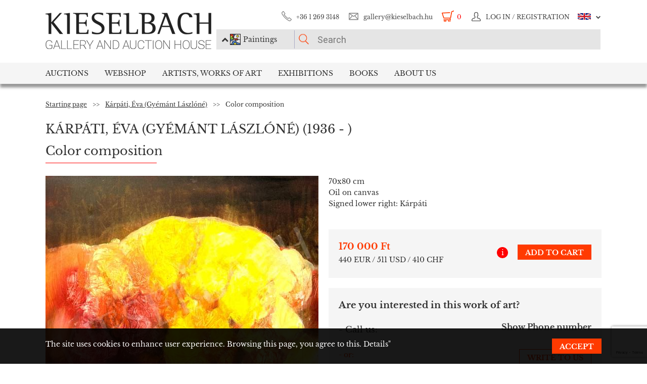

--- FILE ---
content_type: text/html; charset=utf-8
request_url: https://accounts.google.com/o/oauth2/postmessageRelay?parent=https%3A%2F%2Fwww.kieselbach.hu&jsh=m%3B%2F_%2Fscs%2Fabc-static%2F_%2Fjs%2Fk%3Dgapi.lb.en.2kN9-TZiXrM.O%2Fd%3D1%2Frs%3DAHpOoo_B4hu0FeWRuWHfxnZ3V0WubwN7Qw%2Fm%3D__features__
body_size: 163
content:
<!DOCTYPE html><html><head><title></title><meta http-equiv="content-type" content="text/html; charset=utf-8"><meta http-equiv="X-UA-Compatible" content="IE=edge"><meta name="viewport" content="width=device-width, initial-scale=1, minimum-scale=1, maximum-scale=1, user-scalable=0"><script src='https://ssl.gstatic.com/accounts/o/2580342461-postmessagerelay.js' nonce="MRydFiGVv9R6fHY-lxBjXA"></script></head><body><script type="text/javascript" src="https://apis.google.com/js/rpc:shindig_random.js?onload=init" nonce="MRydFiGVv9R6fHY-lxBjXA"></script></body></html>

--- FILE ---
content_type: text/html; charset=utf-8
request_url: https://www.google.com/recaptcha/api2/anchor?ar=1&k=6LeyPNwqAAAAAGTI4iNmvlVr01Zn74T1_L5TntpY&co=aHR0cHM6Ly93d3cua2llc2VsYmFjaC5odTo0NDM.&hl=en&v=PoyoqOPhxBO7pBk68S4YbpHZ&size=invisible&anchor-ms=20000&execute-ms=30000&cb=l72g5716wq0p
body_size: 48763
content:
<!DOCTYPE HTML><html dir="ltr" lang="en"><head><meta http-equiv="Content-Type" content="text/html; charset=UTF-8">
<meta http-equiv="X-UA-Compatible" content="IE=edge">
<title>reCAPTCHA</title>
<style type="text/css">
/* cyrillic-ext */
@font-face {
  font-family: 'Roboto';
  font-style: normal;
  font-weight: 400;
  font-stretch: 100%;
  src: url(//fonts.gstatic.com/s/roboto/v48/KFO7CnqEu92Fr1ME7kSn66aGLdTylUAMa3GUBHMdazTgWw.woff2) format('woff2');
  unicode-range: U+0460-052F, U+1C80-1C8A, U+20B4, U+2DE0-2DFF, U+A640-A69F, U+FE2E-FE2F;
}
/* cyrillic */
@font-face {
  font-family: 'Roboto';
  font-style: normal;
  font-weight: 400;
  font-stretch: 100%;
  src: url(//fonts.gstatic.com/s/roboto/v48/KFO7CnqEu92Fr1ME7kSn66aGLdTylUAMa3iUBHMdazTgWw.woff2) format('woff2');
  unicode-range: U+0301, U+0400-045F, U+0490-0491, U+04B0-04B1, U+2116;
}
/* greek-ext */
@font-face {
  font-family: 'Roboto';
  font-style: normal;
  font-weight: 400;
  font-stretch: 100%;
  src: url(//fonts.gstatic.com/s/roboto/v48/KFO7CnqEu92Fr1ME7kSn66aGLdTylUAMa3CUBHMdazTgWw.woff2) format('woff2');
  unicode-range: U+1F00-1FFF;
}
/* greek */
@font-face {
  font-family: 'Roboto';
  font-style: normal;
  font-weight: 400;
  font-stretch: 100%;
  src: url(//fonts.gstatic.com/s/roboto/v48/KFO7CnqEu92Fr1ME7kSn66aGLdTylUAMa3-UBHMdazTgWw.woff2) format('woff2');
  unicode-range: U+0370-0377, U+037A-037F, U+0384-038A, U+038C, U+038E-03A1, U+03A3-03FF;
}
/* math */
@font-face {
  font-family: 'Roboto';
  font-style: normal;
  font-weight: 400;
  font-stretch: 100%;
  src: url(//fonts.gstatic.com/s/roboto/v48/KFO7CnqEu92Fr1ME7kSn66aGLdTylUAMawCUBHMdazTgWw.woff2) format('woff2');
  unicode-range: U+0302-0303, U+0305, U+0307-0308, U+0310, U+0312, U+0315, U+031A, U+0326-0327, U+032C, U+032F-0330, U+0332-0333, U+0338, U+033A, U+0346, U+034D, U+0391-03A1, U+03A3-03A9, U+03B1-03C9, U+03D1, U+03D5-03D6, U+03F0-03F1, U+03F4-03F5, U+2016-2017, U+2034-2038, U+203C, U+2040, U+2043, U+2047, U+2050, U+2057, U+205F, U+2070-2071, U+2074-208E, U+2090-209C, U+20D0-20DC, U+20E1, U+20E5-20EF, U+2100-2112, U+2114-2115, U+2117-2121, U+2123-214F, U+2190, U+2192, U+2194-21AE, U+21B0-21E5, U+21F1-21F2, U+21F4-2211, U+2213-2214, U+2216-22FF, U+2308-230B, U+2310, U+2319, U+231C-2321, U+2336-237A, U+237C, U+2395, U+239B-23B7, U+23D0, U+23DC-23E1, U+2474-2475, U+25AF, U+25B3, U+25B7, U+25BD, U+25C1, U+25CA, U+25CC, U+25FB, U+266D-266F, U+27C0-27FF, U+2900-2AFF, U+2B0E-2B11, U+2B30-2B4C, U+2BFE, U+3030, U+FF5B, U+FF5D, U+1D400-1D7FF, U+1EE00-1EEFF;
}
/* symbols */
@font-face {
  font-family: 'Roboto';
  font-style: normal;
  font-weight: 400;
  font-stretch: 100%;
  src: url(//fonts.gstatic.com/s/roboto/v48/KFO7CnqEu92Fr1ME7kSn66aGLdTylUAMaxKUBHMdazTgWw.woff2) format('woff2');
  unicode-range: U+0001-000C, U+000E-001F, U+007F-009F, U+20DD-20E0, U+20E2-20E4, U+2150-218F, U+2190, U+2192, U+2194-2199, U+21AF, U+21E6-21F0, U+21F3, U+2218-2219, U+2299, U+22C4-22C6, U+2300-243F, U+2440-244A, U+2460-24FF, U+25A0-27BF, U+2800-28FF, U+2921-2922, U+2981, U+29BF, U+29EB, U+2B00-2BFF, U+4DC0-4DFF, U+FFF9-FFFB, U+10140-1018E, U+10190-1019C, U+101A0, U+101D0-101FD, U+102E0-102FB, U+10E60-10E7E, U+1D2C0-1D2D3, U+1D2E0-1D37F, U+1F000-1F0FF, U+1F100-1F1AD, U+1F1E6-1F1FF, U+1F30D-1F30F, U+1F315, U+1F31C, U+1F31E, U+1F320-1F32C, U+1F336, U+1F378, U+1F37D, U+1F382, U+1F393-1F39F, U+1F3A7-1F3A8, U+1F3AC-1F3AF, U+1F3C2, U+1F3C4-1F3C6, U+1F3CA-1F3CE, U+1F3D4-1F3E0, U+1F3ED, U+1F3F1-1F3F3, U+1F3F5-1F3F7, U+1F408, U+1F415, U+1F41F, U+1F426, U+1F43F, U+1F441-1F442, U+1F444, U+1F446-1F449, U+1F44C-1F44E, U+1F453, U+1F46A, U+1F47D, U+1F4A3, U+1F4B0, U+1F4B3, U+1F4B9, U+1F4BB, U+1F4BF, U+1F4C8-1F4CB, U+1F4D6, U+1F4DA, U+1F4DF, U+1F4E3-1F4E6, U+1F4EA-1F4ED, U+1F4F7, U+1F4F9-1F4FB, U+1F4FD-1F4FE, U+1F503, U+1F507-1F50B, U+1F50D, U+1F512-1F513, U+1F53E-1F54A, U+1F54F-1F5FA, U+1F610, U+1F650-1F67F, U+1F687, U+1F68D, U+1F691, U+1F694, U+1F698, U+1F6AD, U+1F6B2, U+1F6B9-1F6BA, U+1F6BC, U+1F6C6-1F6CF, U+1F6D3-1F6D7, U+1F6E0-1F6EA, U+1F6F0-1F6F3, U+1F6F7-1F6FC, U+1F700-1F7FF, U+1F800-1F80B, U+1F810-1F847, U+1F850-1F859, U+1F860-1F887, U+1F890-1F8AD, U+1F8B0-1F8BB, U+1F8C0-1F8C1, U+1F900-1F90B, U+1F93B, U+1F946, U+1F984, U+1F996, U+1F9E9, U+1FA00-1FA6F, U+1FA70-1FA7C, U+1FA80-1FA89, U+1FA8F-1FAC6, U+1FACE-1FADC, U+1FADF-1FAE9, U+1FAF0-1FAF8, U+1FB00-1FBFF;
}
/* vietnamese */
@font-face {
  font-family: 'Roboto';
  font-style: normal;
  font-weight: 400;
  font-stretch: 100%;
  src: url(//fonts.gstatic.com/s/roboto/v48/KFO7CnqEu92Fr1ME7kSn66aGLdTylUAMa3OUBHMdazTgWw.woff2) format('woff2');
  unicode-range: U+0102-0103, U+0110-0111, U+0128-0129, U+0168-0169, U+01A0-01A1, U+01AF-01B0, U+0300-0301, U+0303-0304, U+0308-0309, U+0323, U+0329, U+1EA0-1EF9, U+20AB;
}
/* latin-ext */
@font-face {
  font-family: 'Roboto';
  font-style: normal;
  font-weight: 400;
  font-stretch: 100%;
  src: url(//fonts.gstatic.com/s/roboto/v48/KFO7CnqEu92Fr1ME7kSn66aGLdTylUAMa3KUBHMdazTgWw.woff2) format('woff2');
  unicode-range: U+0100-02BA, U+02BD-02C5, U+02C7-02CC, U+02CE-02D7, U+02DD-02FF, U+0304, U+0308, U+0329, U+1D00-1DBF, U+1E00-1E9F, U+1EF2-1EFF, U+2020, U+20A0-20AB, U+20AD-20C0, U+2113, U+2C60-2C7F, U+A720-A7FF;
}
/* latin */
@font-face {
  font-family: 'Roboto';
  font-style: normal;
  font-weight: 400;
  font-stretch: 100%;
  src: url(//fonts.gstatic.com/s/roboto/v48/KFO7CnqEu92Fr1ME7kSn66aGLdTylUAMa3yUBHMdazQ.woff2) format('woff2');
  unicode-range: U+0000-00FF, U+0131, U+0152-0153, U+02BB-02BC, U+02C6, U+02DA, U+02DC, U+0304, U+0308, U+0329, U+2000-206F, U+20AC, U+2122, U+2191, U+2193, U+2212, U+2215, U+FEFF, U+FFFD;
}
/* cyrillic-ext */
@font-face {
  font-family: 'Roboto';
  font-style: normal;
  font-weight: 500;
  font-stretch: 100%;
  src: url(//fonts.gstatic.com/s/roboto/v48/KFO7CnqEu92Fr1ME7kSn66aGLdTylUAMa3GUBHMdazTgWw.woff2) format('woff2');
  unicode-range: U+0460-052F, U+1C80-1C8A, U+20B4, U+2DE0-2DFF, U+A640-A69F, U+FE2E-FE2F;
}
/* cyrillic */
@font-face {
  font-family: 'Roboto';
  font-style: normal;
  font-weight: 500;
  font-stretch: 100%;
  src: url(//fonts.gstatic.com/s/roboto/v48/KFO7CnqEu92Fr1ME7kSn66aGLdTylUAMa3iUBHMdazTgWw.woff2) format('woff2');
  unicode-range: U+0301, U+0400-045F, U+0490-0491, U+04B0-04B1, U+2116;
}
/* greek-ext */
@font-face {
  font-family: 'Roboto';
  font-style: normal;
  font-weight: 500;
  font-stretch: 100%;
  src: url(//fonts.gstatic.com/s/roboto/v48/KFO7CnqEu92Fr1ME7kSn66aGLdTylUAMa3CUBHMdazTgWw.woff2) format('woff2');
  unicode-range: U+1F00-1FFF;
}
/* greek */
@font-face {
  font-family: 'Roboto';
  font-style: normal;
  font-weight: 500;
  font-stretch: 100%;
  src: url(//fonts.gstatic.com/s/roboto/v48/KFO7CnqEu92Fr1ME7kSn66aGLdTylUAMa3-UBHMdazTgWw.woff2) format('woff2');
  unicode-range: U+0370-0377, U+037A-037F, U+0384-038A, U+038C, U+038E-03A1, U+03A3-03FF;
}
/* math */
@font-face {
  font-family: 'Roboto';
  font-style: normal;
  font-weight: 500;
  font-stretch: 100%;
  src: url(//fonts.gstatic.com/s/roboto/v48/KFO7CnqEu92Fr1ME7kSn66aGLdTylUAMawCUBHMdazTgWw.woff2) format('woff2');
  unicode-range: U+0302-0303, U+0305, U+0307-0308, U+0310, U+0312, U+0315, U+031A, U+0326-0327, U+032C, U+032F-0330, U+0332-0333, U+0338, U+033A, U+0346, U+034D, U+0391-03A1, U+03A3-03A9, U+03B1-03C9, U+03D1, U+03D5-03D6, U+03F0-03F1, U+03F4-03F5, U+2016-2017, U+2034-2038, U+203C, U+2040, U+2043, U+2047, U+2050, U+2057, U+205F, U+2070-2071, U+2074-208E, U+2090-209C, U+20D0-20DC, U+20E1, U+20E5-20EF, U+2100-2112, U+2114-2115, U+2117-2121, U+2123-214F, U+2190, U+2192, U+2194-21AE, U+21B0-21E5, U+21F1-21F2, U+21F4-2211, U+2213-2214, U+2216-22FF, U+2308-230B, U+2310, U+2319, U+231C-2321, U+2336-237A, U+237C, U+2395, U+239B-23B7, U+23D0, U+23DC-23E1, U+2474-2475, U+25AF, U+25B3, U+25B7, U+25BD, U+25C1, U+25CA, U+25CC, U+25FB, U+266D-266F, U+27C0-27FF, U+2900-2AFF, U+2B0E-2B11, U+2B30-2B4C, U+2BFE, U+3030, U+FF5B, U+FF5D, U+1D400-1D7FF, U+1EE00-1EEFF;
}
/* symbols */
@font-face {
  font-family: 'Roboto';
  font-style: normal;
  font-weight: 500;
  font-stretch: 100%;
  src: url(//fonts.gstatic.com/s/roboto/v48/KFO7CnqEu92Fr1ME7kSn66aGLdTylUAMaxKUBHMdazTgWw.woff2) format('woff2');
  unicode-range: U+0001-000C, U+000E-001F, U+007F-009F, U+20DD-20E0, U+20E2-20E4, U+2150-218F, U+2190, U+2192, U+2194-2199, U+21AF, U+21E6-21F0, U+21F3, U+2218-2219, U+2299, U+22C4-22C6, U+2300-243F, U+2440-244A, U+2460-24FF, U+25A0-27BF, U+2800-28FF, U+2921-2922, U+2981, U+29BF, U+29EB, U+2B00-2BFF, U+4DC0-4DFF, U+FFF9-FFFB, U+10140-1018E, U+10190-1019C, U+101A0, U+101D0-101FD, U+102E0-102FB, U+10E60-10E7E, U+1D2C0-1D2D3, U+1D2E0-1D37F, U+1F000-1F0FF, U+1F100-1F1AD, U+1F1E6-1F1FF, U+1F30D-1F30F, U+1F315, U+1F31C, U+1F31E, U+1F320-1F32C, U+1F336, U+1F378, U+1F37D, U+1F382, U+1F393-1F39F, U+1F3A7-1F3A8, U+1F3AC-1F3AF, U+1F3C2, U+1F3C4-1F3C6, U+1F3CA-1F3CE, U+1F3D4-1F3E0, U+1F3ED, U+1F3F1-1F3F3, U+1F3F5-1F3F7, U+1F408, U+1F415, U+1F41F, U+1F426, U+1F43F, U+1F441-1F442, U+1F444, U+1F446-1F449, U+1F44C-1F44E, U+1F453, U+1F46A, U+1F47D, U+1F4A3, U+1F4B0, U+1F4B3, U+1F4B9, U+1F4BB, U+1F4BF, U+1F4C8-1F4CB, U+1F4D6, U+1F4DA, U+1F4DF, U+1F4E3-1F4E6, U+1F4EA-1F4ED, U+1F4F7, U+1F4F9-1F4FB, U+1F4FD-1F4FE, U+1F503, U+1F507-1F50B, U+1F50D, U+1F512-1F513, U+1F53E-1F54A, U+1F54F-1F5FA, U+1F610, U+1F650-1F67F, U+1F687, U+1F68D, U+1F691, U+1F694, U+1F698, U+1F6AD, U+1F6B2, U+1F6B9-1F6BA, U+1F6BC, U+1F6C6-1F6CF, U+1F6D3-1F6D7, U+1F6E0-1F6EA, U+1F6F0-1F6F3, U+1F6F7-1F6FC, U+1F700-1F7FF, U+1F800-1F80B, U+1F810-1F847, U+1F850-1F859, U+1F860-1F887, U+1F890-1F8AD, U+1F8B0-1F8BB, U+1F8C0-1F8C1, U+1F900-1F90B, U+1F93B, U+1F946, U+1F984, U+1F996, U+1F9E9, U+1FA00-1FA6F, U+1FA70-1FA7C, U+1FA80-1FA89, U+1FA8F-1FAC6, U+1FACE-1FADC, U+1FADF-1FAE9, U+1FAF0-1FAF8, U+1FB00-1FBFF;
}
/* vietnamese */
@font-face {
  font-family: 'Roboto';
  font-style: normal;
  font-weight: 500;
  font-stretch: 100%;
  src: url(//fonts.gstatic.com/s/roboto/v48/KFO7CnqEu92Fr1ME7kSn66aGLdTylUAMa3OUBHMdazTgWw.woff2) format('woff2');
  unicode-range: U+0102-0103, U+0110-0111, U+0128-0129, U+0168-0169, U+01A0-01A1, U+01AF-01B0, U+0300-0301, U+0303-0304, U+0308-0309, U+0323, U+0329, U+1EA0-1EF9, U+20AB;
}
/* latin-ext */
@font-face {
  font-family: 'Roboto';
  font-style: normal;
  font-weight: 500;
  font-stretch: 100%;
  src: url(//fonts.gstatic.com/s/roboto/v48/KFO7CnqEu92Fr1ME7kSn66aGLdTylUAMa3KUBHMdazTgWw.woff2) format('woff2');
  unicode-range: U+0100-02BA, U+02BD-02C5, U+02C7-02CC, U+02CE-02D7, U+02DD-02FF, U+0304, U+0308, U+0329, U+1D00-1DBF, U+1E00-1E9F, U+1EF2-1EFF, U+2020, U+20A0-20AB, U+20AD-20C0, U+2113, U+2C60-2C7F, U+A720-A7FF;
}
/* latin */
@font-face {
  font-family: 'Roboto';
  font-style: normal;
  font-weight: 500;
  font-stretch: 100%;
  src: url(//fonts.gstatic.com/s/roboto/v48/KFO7CnqEu92Fr1ME7kSn66aGLdTylUAMa3yUBHMdazQ.woff2) format('woff2');
  unicode-range: U+0000-00FF, U+0131, U+0152-0153, U+02BB-02BC, U+02C6, U+02DA, U+02DC, U+0304, U+0308, U+0329, U+2000-206F, U+20AC, U+2122, U+2191, U+2193, U+2212, U+2215, U+FEFF, U+FFFD;
}
/* cyrillic-ext */
@font-face {
  font-family: 'Roboto';
  font-style: normal;
  font-weight: 900;
  font-stretch: 100%;
  src: url(//fonts.gstatic.com/s/roboto/v48/KFO7CnqEu92Fr1ME7kSn66aGLdTylUAMa3GUBHMdazTgWw.woff2) format('woff2');
  unicode-range: U+0460-052F, U+1C80-1C8A, U+20B4, U+2DE0-2DFF, U+A640-A69F, U+FE2E-FE2F;
}
/* cyrillic */
@font-face {
  font-family: 'Roboto';
  font-style: normal;
  font-weight: 900;
  font-stretch: 100%;
  src: url(//fonts.gstatic.com/s/roboto/v48/KFO7CnqEu92Fr1ME7kSn66aGLdTylUAMa3iUBHMdazTgWw.woff2) format('woff2');
  unicode-range: U+0301, U+0400-045F, U+0490-0491, U+04B0-04B1, U+2116;
}
/* greek-ext */
@font-face {
  font-family: 'Roboto';
  font-style: normal;
  font-weight: 900;
  font-stretch: 100%;
  src: url(//fonts.gstatic.com/s/roboto/v48/KFO7CnqEu92Fr1ME7kSn66aGLdTylUAMa3CUBHMdazTgWw.woff2) format('woff2');
  unicode-range: U+1F00-1FFF;
}
/* greek */
@font-face {
  font-family: 'Roboto';
  font-style: normal;
  font-weight: 900;
  font-stretch: 100%;
  src: url(//fonts.gstatic.com/s/roboto/v48/KFO7CnqEu92Fr1ME7kSn66aGLdTylUAMa3-UBHMdazTgWw.woff2) format('woff2');
  unicode-range: U+0370-0377, U+037A-037F, U+0384-038A, U+038C, U+038E-03A1, U+03A3-03FF;
}
/* math */
@font-face {
  font-family: 'Roboto';
  font-style: normal;
  font-weight: 900;
  font-stretch: 100%;
  src: url(//fonts.gstatic.com/s/roboto/v48/KFO7CnqEu92Fr1ME7kSn66aGLdTylUAMawCUBHMdazTgWw.woff2) format('woff2');
  unicode-range: U+0302-0303, U+0305, U+0307-0308, U+0310, U+0312, U+0315, U+031A, U+0326-0327, U+032C, U+032F-0330, U+0332-0333, U+0338, U+033A, U+0346, U+034D, U+0391-03A1, U+03A3-03A9, U+03B1-03C9, U+03D1, U+03D5-03D6, U+03F0-03F1, U+03F4-03F5, U+2016-2017, U+2034-2038, U+203C, U+2040, U+2043, U+2047, U+2050, U+2057, U+205F, U+2070-2071, U+2074-208E, U+2090-209C, U+20D0-20DC, U+20E1, U+20E5-20EF, U+2100-2112, U+2114-2115, U+2117-2121, U+2123-214F, U+2190, U+2192, U+2194-21AE, U+21B0-21E5, U+21F1-21F2, U+21F4-2211, U+2213-2214, U+2216-22FF, U+2308-230B, U+2310, U+2319, U+231C-2321, U+2336-237A, U+237C, U+2395, U+239B-23B7, U+23D0, U+23DC-23E1, U+2474-2475, U+25AF, U+25B3, U+25B7, U+25BD, U+25C1, U+25CA, U+25CC, U+25FB, U+266D-266F, U+27C0-27FF, U+2900-2AFF, U+2B0E-2B11, U+2B30-2B4C, U+2BFE, U+3030, U+FF5B, U+FF5D, U+1D400-1D7FF, U+1EE00-1EEFF;
}
/* symbols */
@font-face {
  font-family: 'Roboto';
  font-style: normal;
  font-weight: 900;
  font-stretch: 100%;
  src: url(//fonts.gstatic.com/s/roboto/v48/KFO7CnqEu92Fr1ME7kSn66aGLdTylUAMaxKUBHMdazTgWw.woff2) format('woff2');
  unicode-range: U+0001-000C, U+000E-001F, U+007F-009F, U+20DD-20E0, U+20E2-20E4, U+2150-218F, U+2190, U+2192, U+2194-2199, U+21AF, U+21E6-21F0, U+21F3, U+2218-2219, U+2299, U+22C4-22C6, U+2300-243F, U+2440-244A, U+2460-24FF, U+25A0-27BF, U+2800-28FF, U+2921-2922, U+2981, U+29BF, U+29EB, U+2B00-2BFF, U+4DC0-4DFF, U+FFF9-FFFB, U+10140-1018E, U+10190-1019C, U+101A0, U+101D0-101FD, U+102E0-102FB, U+10E60-10E7E, U+1D2C0-1D2D3, U+1D2E0-1D37F, U+1F000-1F0FF, U+1F100-1F1AD, U+1F1E6-1F1FF, U+1F30D-1F30F, U+1F315, U+1F31C, U+1F31E, U+1F320-1F32C, U+1F336, U+1F378, U+1F37D, U+1F382, U+1F393-1F39F, U+1F3A7-1F3A8, U+1F3AC-1F3AF, U+1F3C2, U+1F3C4-1F3C6, U+1F3CA-1F3CE, U+1F3D4-1F3E0, U+1F3ED, U+1F3F1-1F3F3, U+1F3F5-1F3F7, U+1F408, U+1F415, U+1F41F, U+1F426, U+1F43F, U+1F441-1F442, U+1F444, U+1F446-1F449, U+1F44C-1F44E, U+1F453, U+1F46A, U+1F47D, U+1F4A3, U+1F4B0, U+1F4B3, U+1F4B9, U+1F4BB, U+1F4BF, U+1F4C8-1F4CB, U+1F4D6, U+1F4DA, U+1F4DF, U+1F4E3-1F4E6, U+1F4EA-1F4ED, U+1F4F7, U+1F4F9-1F4FB, U+1F4FD-1F4FE, U+1F503, U+1F507-1F50B, U+1F50D, U+1F512-1F513, U+1F53E-1F54A, U+1F54F-1F5FA, U+1F610, U+1F650-1F67F, U+1F687, U+1F68D, U+1F691, U+1F694, U+1F698, U+1F6AD, U+1F6B2, U+1F6B9-1F6BA, U+1F6BC, U+1F6C6-1F6CF, U+1F6D3-1F6D7, U+1F6E0-1F6EA, U+1F6F0-1F6F3, U+1F6F7-1F6FC, U+1F700-1F7FF, U+1F800-1F80B, U+1F810-1F847, U+1F850-1F859, U+1F860-1F887, U+1F890-1F8AD, U+1F8B0-1F8BB, U+1F8C0-1F8C1, U+1F900-1F90B, U+1F93B, U+1F946, U+1F984, U+1F996, U+1F9E9, U+1FA00-1FA6F, U+1FA70-1FA7C, U+1FA80-1FA89, U+1FA8F-1FAC6, U+1FACE-1FADC, U+1FADF-1FAE9, U+1FAF0-1FAF8, U+1FB00-1FBFF;
}
/* vietnamese */
@font-face {
  font-family: 'Roboto';
  font-style: normal;
  font-weight: 900;
  font-stretch: 100%;
  src: url(//fonts.gstatic.com/s/roboto/v48/KFO7CnqEu92Fr1ME7kSn66aGLdTylUAMa3OUBHMdazTgWw.woff2) format('woff2');
  unicode-range: U+0102-0103, U+0110-0111, U+0128-0129, U+0168-0169, U+01A0-01A1, U+01AF-01B0, U+0300-0301, U+0303-0304, U+0308-0309, U+0323, U+0329, U+1EA0-1EF9, U+20AB;
}
/* latin-ext */
@font-face {
  font-family: 'Roboto';
  font-style: normal;
  font-weight: 900;
  font-stretch: 100%;
  src: url(//fonts.gstatic.com/s/roboto/v48/KFO7CnqEu92Fr1ME7kSn66aGLdTylUAMa3KUBHMdazTgWw.woff2) format('woff2');
  unicode-range: U+0100-02BA, U+02BD-02C5, U+02C7-02CC, U+02CE-02D7, U+02DD-02FF, U+0304, U+0308, U+0329, U+1D00-1DBF, U+1E00-1E9F, U+1EF2-1EFF, U+2020, U+20A0-20AB, U+20AD-20C0, U+2113, U+2C60-2C7F, U+A720-A7FF;
}
/* latin */
@font-face {
  font-family: 'Roboto';
  font-style: normal;
  font-weight: 900;
  font-stretch: 100%;
  src: url(//fonts.gstatic.com/s/roboto/v48/KFO7CnqEu92Fr1ME7kSn66aGLdTylUAMa3yUBHMdazQ.woff2) format('woff2');
  unicode-range: U+0000-00FF, U+0131, U+0152-0153, U+02BB-02BC, U+02C6, U+02DA, U+02DC, U+0304, U+0308, U+0329, U+2000-206F, U+20AC, U+2122, U+2191, U+2193, U+2212, U+2215, U+FEFF, U+FFFD;
}

</style>
<link rel="stylesheet" type="text/css" href="https://www.gstatic.com/recaptcha/releases/PoyoqOPhxBO7pBk68S4YbpHZ/styles__ltr.css">
<script nonce="JhRtCxefX42RQRBTwB-17Q" type="text/javascript">window['__recaptcha_api'] = 'https://www.google.com/recaptcha/api2/';</script>
<script type="text/javascript" src="https://www.gstatic.com/recaptcha/releases/PoyoqOPhxBO7pBk68S4YbpHZ/recaptcha__en.js" nonce="JhRtCxefX42RQRBTwB-17Q">
      
    </script></head>
<body><div id="rc-anchor-alert" class="rc-anchor-alert"></div>
<input type="hidden" id="recaptcha-token" value="[base64]">
<script type="text/javascript" nonce="JhRtCxefX42RQRBTwB-17Q">
      recaptcha.anchor.Main.init("[\x22ainput\x22,[\x22bgdata\x22,\x22\x22,\[base64]/[base64]/[base64]/KE4oMTI0LHYsdi5HKSxMWihsLHYpKTpOKDEyNCx2LGwpLFYpLHYpLFQpKSxGKDE3MSx2KX0scjc9ZnVuY3Rpb24obCl7cmV0dXJuIGx9LEM9ZnVuY3Rpb24obCxWLHYpe04odixsLFYpLFZbYWtdPTI3OTZ9LG49ZnVuY3Rpb24obCxWKXtWLlg9KChWLlg/[base64]/[base64]/[base64]/[base64]/[base64]/[base64]/[base64]/[base64]/[base64]/[base64]/[base64]\\u003d\x22,\[base64]\x22,\x22SMK2w5TDs1tIw6J1cMO5w4EMAcKwNiBMw44GasO6KggJw54tw7hjwpxlczJ/KAbDqcO0XBzChRwGw7nDhcKiw4XDq07Djk3CmcK3w6Ukw53DjFhAHMOvw7ogw4bCmxrDqgTDhsOfw5DCmRvCpMO3woPDrWXDo8O5wr/CqcKgwqPDu30WQMOaw7ouw6XCtMOzSnXCosOzRmDDvj3DnQAiwrjDrADDvE/Dm8KOHn/[base64]/wojDvV0rM1/Drl7DiMK6w4XDpjwhw4HChsOUNMOOMEsBw4DCkG0wwqByQMOjwpTCsH3Cq8KQwoNPJcOMw5HCliTDrTLDiMKlOTRpwrkTK2dORsKAwr0NJz7CkMO/woQmw4DDu8KWKh88wrZ/wovDtsKSbgJSTMKXMEVewrgfwovDiU0rIcKaw74YGEVBCFJ4Iksyw7shbcOgIcOqTQzCiMOIeEHDv0LCrcKAT8OOJ3cbeMOsw5BWfsOFTAPDncOVDcKtw4NewoIJGnfDlsO2UsKybHTCp8Kvw5gCw5MEw7bCosO/[base64]/[base64]/Do3sjTHE8w4oRwrcUO0c/[base64]/CnsO1PwlIwo0sV8OffMO9G8OfA8KTworDmQNbwoxhwrYdwoQVw73CqcK0wovDjEbDnlDDgWV3PsOARsOdwqJLw7DDrCbDmMOhe8Ojw4gyXykfw5kFwqo7TMKFw6kOFzIew5DCmHU8bMO4ZlDCoURDwoYMQh/Dt8OPfcOjw5PCpkUPw7zCqsKKKCTDuXAKw5cQMsKDX8OWfSNxVsKaw6PCoMOJNjQ4UjZvw5TCvAHCqh/Dn8OgV2h6RcOVQsOtwpBVccOIw7XCh3fDpkvCs23CtwZ2w4ZyaEcvw4fClMKNNz7Dm8OtwrXCj2ZOw4oVw5XDpi3Cv8KgI8KcwqHDlcKQwoPDjD/ChcO3wqZOGV7Ds8K3wpzDiilnw5FHewbDhSdMT8ONw43DrFJSw7xEFl/DpcKoVmx4ZmkGw5HDp8OoWELDujx9wq8ow7DCtcOHB8KqBcKcw71+w7JTZsKlw6TDrsO5bwLDkQ/Dpxp1wo3Ckx8JJ8OiEX9MH2kTwrXCt8KHejdSdkzCssKVwqkOwonCrsOQJsOPQcKqw4zChx9EO3rDlB8WwoYfwoHDjcOOcihxwq7Cv0prw4DCjcOoCcO3XcKtWQhdw77DjnDCuQTCp1lWesK6wqp0Qi0Jwrl1ZSTCjisNeMKtwpPCsBNLw4DChR/Co8O6wq3DiBvDlsKFGMKjw5/CkyPDqMOUwrrCr27ClAllwro+wrEFOHjCncOxw4/Dq8OFaMOwJinCqsOubxIkw7orZA3DvSrCs3U/MMOKZ37DrHTCgMKmwrjCsMKiWkQXwpnDt8KPwqIZw4wiw5/DkjrCgMK7w7Jfw4NLw79KwrNUBsKZPGbDnsOMwoDDlsOIHsKDw5bDnEMnWsOdW2jDj3FCWcKvG8OLw5NyZV93wqQmwoLCvMOETlPDo8K0DsOQOsOGw4TCsyRZScKVwp9IKF/[base64]/J8KAZMO0d8Oyw4FNwpnDh8KzNcO6wqcbFMOTFy3DgxN8w7/Cg8OTwphQw4HCn8KMw6QjVcOcT8KoP8KCdsOWPybDtThnw5MbwobDrAZXwo/Cn8KfwqPDuAsHcsOSw7kUEUFtw510w6h3JMKecsKDw5TDvickQMKFKWPCiQMew7J4WX/[base64]/[base64]/DiMOqw5gdwqttwpbCn8O7w7fCkWZGw4U8woN5w5jDvy/CgCVsfldjEcKHwpsBYMOKw5LDmj7Dt8Kfw78UUsK9Di7CssKWUWEBThpxwq5mwooeXRnDncK1Ym/[base64]/CtR4YwoHCssKCWzgDwr4dw6lawqUlwqkoBMOsB8OQwpcjw74ua3HDtkUMG8O7wqTCrjh+wrISwofCj8OnB8KLTMORLm1Vwr8EwpbDnsOnbsKJNHNzDcOmJxHDumbDnHjDqsKOasO/w4MtYcONw5/CtF8nwrvCsMOjTcKhwpXCoz3Dilx8w74pw4UkwrpFwrQCw5FKTsOwZsK6w7zDu8OBecO2IhHDt1Q+ZsO+wrHCrcOsw79xFsKeH8Obw7XDh8OCckpUwrLClE7Dv8OfJsOYw5HCphfDrxR7eMOrFCNKDsOyw75IwqRAwo3Ct8OKPyZiw67CoyfDvcOhVQplw7HCrA/DkMObwqDDtwHCj0MCUX/DiAssFcKuwpLCjTTDi8OIRT/CtydDKWhjVsKYbEjClsOZw4lEwqgow7hSLsK4wpnDuMOtwqnDjlHDm3UzcsKpPMOlOFfCsMO/[base64]/CqsKcw7HCo8KgZ1psZQsIK8KqwpFYM8OYMWVHw7wJw5jCpQTDh8KQw5VdRWh5wpEgwpdFwrTClDTDrsOQw40ywpURw6TDv0B1FkfDmS7ClnpbBlYtc8O1w71vUsKMw6XClcKJNcKlwoDCtcKtSktzDHTDk8ONw79OOj7Dsm0KDho/CcOWDALCjcKBw4cFBhd1bA/CusKjDcKlKsKMwp/DiMO9A0TDq0/DnAMnw6rDisOGXlbCvzAlbGTDhSMkw6onGsOKNz/DvzPDl8K8cEQbPVTDiQYjw7Y5XUUiwrFjwr18T0DDvsK/wp3DhnM8R8KiFcKfQsODe04WF8KHFsKkwrk4w4zCiR9WEVXDvBIABMK2G0Z5JC4mJmsCNhPCuVDClXXDlwYnwoELw7MqVsKQE0gVAsKywrLCqcOqw5bDt1h4w7o9YMKdYcOeZFDCgkpxwqNXMU7DkgHCg8OYw5fCqnhxRxPDtxZ5I8Obwqh2bCJicz4TSH0UAH/CsinCk8K0G27DhRDDuTLClSzDgALDuyTCqR7DncOOKsOGKnbDrsOUYW4MHzkNURXCoEgXZwMEacKvw5rDh8OoO8O+csO/IMKqTzcPIXJ6w5fCkcO0FWpfw7/Dm3DCi8O7w53DnnrCm00zw55twq86D8KJwqDDgDIPwq/DnkLCtsKZNcOBw4kgF8KXChRjTsKOw7liw7HDpTfDg8ODw7/DlsKcwqY/w6LChFrDksKBMsKmwpHCtcKLwoLCsGnDv0RFYxLChwUWwrU0w5nCv27Di8KnwoXCvwhFJsOcw4/Dj8KOXcO/[base64]/ChTbChDDCpErDiQvDtEDCtgZCJjrCvMK8A8O3wprCn8OjSzsWwqnDicOmwpsxVzUAM8KGwq1SKMO6wqpBw7DCr8O6RXkHwqDCtykZw6DDnwESwr4NwrAAXm/ChsKSw6DCgcKbDhzDu1/[base64]/woRjMgHCp299b8ObYU4+bMKkw4PCrRtuR8KtTcKnX8OZJh/DgwvDhMOGwqDCrcK2woDDmMO+TsKiwpEDSsKCw4kfwqHChQ8PwpE4w5jDuj3DtBMhBsOTK8OKUxRIwowFVsKdEsOhcTl6EVbDiQbDiA7Ct0zDocO/Z8OJw4rDogJ8woooScKJChLCssOPw58CXFt0w7oew4ZFZsORwosWJ07Dlzpnwr9vwq88dWAww4TDmMONVy7DqxjCpcKQV8KjFcKXHBlkbMKHw7zCpcOtwrtHXcOaw5lDDxA3UXjDncKxw7k4wp85bcOtw7JAEVZcGQTDpUtywo/[base64]/DssO8EcKlAcOUw6bCpMOdeFLDjcOcw73DpD55wrNSwrvDqMKmFMKJU8OBHyo5wq1IWsK6CFM4w6/DrybDtAV+wp4kbzbDnMKAZnJPLkDDhcOIwqB4FMKIw5TDm8Omw5rDvkAndjLDj8KRw7jDoAU6wpPDi8OBwqEEwqfDmMKUwr7CocKSSiMxwqPDhQXDuVMcwq7Ch8KZwqpvIsKEw7oILsKOwrEkHcKYwpjChcK/dsOmOcKAw4fCpWrDosKBw5AhS8O5DMKdRMKew5/CvcObNsOGTQDCvSI6w4gCw6XCosO1ZsOWNMONZcOMK11beRXCm0XCncKlBmhlw5Ahw4HDjXBzLT/CtjBeQ8OoKsOQw7zDosO3wrPCpFTCj27DjWh6w4LCjgfCs8OowqXDslzDr8O/wrsFw6J/w48rw4YaPS3CmSPDm1Rgw4TCiSh0PcOuwoNiwo55AMKpw5jCssOxfcKqwrrDs07DiRDCuHXDkMKtL2YQwo16GmcEwofDlEwzIA3CpsKDNMKpNUjDvMOabMOCXMKnElDDvDrCgsO/TH0TTcOJRsK0wrHDr0HDvTUewrfClsOCWMO7w5/[base64]/[base64]/Dt28wQsO0BQtKW8KjwrVOwoHDpcOFXy7DiF/Dlx7Do8K/GDzChcOpw67Dn37CjsKxwoHDsBMLw4XChcO6Jh5iwqNtw6IAACHDr1xRN8OYwpVhw4HDrRJ7wq0FQ8OSUsKNwpLCisK5wpzDvXdywpJqw7jDksOSwqfCqkDDsMOlFMKywqXCoi1UAEw/GFDCosKDwrxBw6tywpQ9FMKjLMK7wobDoCvClgYWw7lwFGLDh8OQwqpfK3xcC8Kwwr88UcOiSEhDw74twoJ/A3nCh8OPwp/CvMOlLARBw57DicKcwrzDvhfDnkTDom3CmcOjw5JewqYUwr7DulLCrjYFwq0HMjLDjMK9IkPDjsOvPkDCk8OaY8K2bz7DiMKvw7HCr18YPcOaw4XDvAlzw5oGwr/Dlh5mw492WH5Tf8OXw45/w6AcwqouK3UMw7oKw4MfTG4acMK3w4DDgnNIw7trfy04S13DmcKrw7R0ZcOSJ8OzH8KFJMKgw7DCpDQ2w4/CusKbLcK/w5ZMCcKhDxpIBhNJwqNxwp1bPcOVBFjDrzE2KsOnwoLDkMKDw7oDPArDhcOSXk1LGsO3wpHCmMKSw67DvMOtwrDDucOiw5vCmnFub8Kuwro1egEyw6LDk13DksOaw5TDtMOiRcOEwr7CkMOmwo/CjSxPwq8KTcO6wod/[base64]/Cr8ONUsK7aAbCk8O9wobDkcKQw485w4/Ck8KQwrjCt2g9wrlWMWnDr8OIwpfCk8KkdlQdOSpBwq8/[base64]/AsO6Fnshw6pSPcOQw4bCpV5MBUzCjRnDvhcmTsOuwolxYkY5UQDCrcKVw4ETJsKOaMO/Qzh8w48Swp3DgC3CrsK2w7bDtcK7w6fDohgewoTCt2ISwq3Dr8KzXsKgw4/Cp8K6XEvDo8KPbMK3KMKfw7BzJcOgQh3DqMKhKQbDqcOGwoPDoMOAH8O/w57CkWbCusOFD8Ktwp4sBgDDqsONNsK+wrd6wpBCwrEOD8KSQWgrw4lkw41bIMOnw4jCkmAMc8KtTwJ8w4TDtsOMwqZCwrobw5FuwqjDicKBEsO4GsOAw7NTwr/[base64]/DqMO7dcOWw4vCr8KVTMOVw53Dm8KNwrXDtX4yZMOkwrTCosKWw6UcHmcPRMO1wpjDjRl/w7Bfw4/DtUhywpLDkX7ChMKHwqTDjMONwrbCocKAW8OjPcK2eMOswqlXw5NAw45rw5XCucOVw4wiVcOsQHPCmyfDjyvCr8Kjw4TCr3fCoMOyVy1/JzzCvQfCkcKvCcKaHF/Cu8K8WHQ3QcKNUAPClcOvb8Otw6pAP08ew7nDj8KWwrPDpFsBwoXDr8OIDMK/JMOEWQbDvmFLAz7Dp1XCgFjCh3Yrw61jYMOGwoJBH8OxMMKtLsOfw6dMBGzCpMK/w5ZOZ8OUwpJ5w47CujRXwoTDqxkZIiBZOV/CqsKlwrQgwqzDgsKCwqF5w4PDsRc0woICEcKrX8OhNsKJwq7CqcObETzCpxoPwrYNw7kdwogSwpp/asO8worCuxB0AMKxAGLDs8KWD1rDrklEaEvDlg/[base64]/DkC54BsKyQlzCnsOmFcKmVMOww69lw55nZ8OdBsKZHcO9w4DDisOzw7/CjsOzeRbCjMO3wrsdw4XDgVFewrh8wobDnzQowqjCjTxRwrnDtcK3FwQ9M8Oyw7BUGQ7DtE/DhMOawpoTwoTCkGHDgMKpw4MXIA8mwoklw5nDmMKuesKFw5fDmcKkw51nw73CksKew6oxA8Kaw6cQwpLCil45AylFw5fDgl4Pw4jCocKBMsOhwqxMKcOuUsOjw48EwprDvsK/wo7Diy7Clg3CtiDCgS3CscKeCm3Dj8Kdw4pcXFHDmjnCrmXDgzHDhgIHwr/Cu8K/[base64]/YHvDqMKid0MrwqZeLsO8wrbDtMOTw49/OmUtwq5yXsK0DhXDtMKewoN2w6nDk8OuHsKlEcOjScOrAMK1w7rDosO1wr/CnR3Ci8OhdMOkwpsIO3fDmyDCgcOvw6nCrcKlw7HCinzCgMOBwqAnEcK2b8KNYH46w5tnw7c+SkMqKcO1XQjDuDPCicOWSA/[base64]/EV3DhTJuwqVlw4ZKB8KTIhd7GjrCg8KXSiBKHnwjwo4owqrCnRTCrURbwqo/E8OQcsOrwp9JaMOcEzsvwoTCm8OzU8O6wqDDrEJaHcOWw53CocOsQgLDvsOtesOew6nCj8KTPsOZCcOvw5/Dti4xw4QDwp/DmE1/C8KRZSBHw5jClA/DusKUUcOxHsODw7vDhsOfbMKLwpvDmMOBwqNmVGpSwqzCusK1w6hKQ8KcXcK4wpMIXMKMw6JPw6jClsKzIMOLwqnCs8OhLmTCmQrDu8KDw7bDr8Kda1siEcOtRcODwoorwpMiJVA9FhpUwrLDjXfCkcK/YyXCk1XClGEZZlzCpwU1BsK0YsO+AkHCmUrDmMKEw718w60BN0fCi8O3w7VACmbDtlHDvnBXZ8Oow7XDvUlJwqLCiMKTInwtw5TCkcKlS0rCqjIFw5sDZsKMbsKtw7rDmUfDqsK3wqfCoMOgwplzdsOFwpbCnT8Nw6rDgsOxRy/[base64]/CpsOCb8Ocw5fCl1jDvXQrRSUYdk/[base64]/wprDt8OXwpE7w6Jww4rDqjPCmcOGY3IUTcKpEQ0HA8Olwp/CksKEw6LCiMKYwp3CqcKgSXjDosOFwo7DmcOJP0glw7VHMAJdNMKcOcOqfMOywrVsw6Y4Ay4ywpzDtElkw5Erw6fDrQ4CworCncOow7jCqS5dVSF8dzvDj8ONE1o4woVyS8OGw4ZBCsOlBMKyw5XDl2XDksO0w6PCoSJ2wp/DqRvCo8KaZcK0w6jCuxt4wptgH8OHw7t7Lk3Do2V0a8KMwrPDh8OUw47CigJ2wroXeCzDuSPCn0bDocKRRSsyw4bDksOWw73DgMKwwo/CqcOFOBbDpsKvw7XDt14lwojClGPDs8ONZMKFwprCqMKzdx3Dmm/CnsOtJcKYwqLCjmRZw6DCk8Ojw6d5L8OUG1vCksKZMkZ1wpjDiT1sGcKRwoZHRMKow550wosMw64ywr8ieMKPw6fCncOVwpbDlMK9IG/DhUrDqh7CsDtNwo7CuRECRcKNw5tDZ8KkQBE/U2NEVcKkw5XDnMKgw4vDqMK1bsOKSHsFMcObO1cUw4jDmMOew6jDjcOyw4w2wq1JBsKAw6DCjS3DsToVw6dew5QRwpjCuEBcNklrw55Qw6/CrMKDRkY/[base64]/[base64]/[base64]/[base64]/DtD/CmxrCjQphw7LCosOvFVrCghRiMXnCt0jDvWRYwoEqw6bDrsKLw4/DnU7DnsKMw5jDq8OtwokILMKhG8OGDGB4HFhfXsK4w4t5woddwr4MwrI9w7A6w6k3wqLCjcOEO3AVwodwXlvDs8OGBsORw4fCi8OnYsOVURzCnybCssOjGlnCuMKyw6TCrsO1OMKCRMO/[base64]/Dn8KmFybDrXTCqsOaAnTDl33ClcOAMsKVb8Kqw5LCosKwwpMtw5HCh8OXbjjCmW/[base64]/CssO0Ilpvw6JOwq7CuGDChgjDs0PDvD8ow5t6NsK/Ym/[base64]/WcOQwrQ3SwI4bwzCqCHCksO/McOPcWXCq01wa8K/wr5Cw4RfwpzCnMOHwpfCoMKcI8O8TjvDpMOYwrHCgER7wpMYT8Otw5ZORcO3F3LDqXLCli4eK8KZUHvDuMKWwpDCpxPDkR3CocOrZzJDw4XCghHCrWbChgZvFMKqTsORN2DDpMObwp/DoMKnIjzCk0ppHMOpKcKWwoFGwqLDgMOaLsOswrfCo2nCrFzCpzACDcK7SQN1w7fCtV4VVsO8wp/DlmTCrDhPwqtaw7JgEGnClhPDvm3Dm1TDt1zDjRfCksOcwrQLw4B+w5DCrXNkwq4EwpnCllXDuMKFw67DiMKyPMOQwoI+ER9vw6/[base64]/CvMONA8O3acKLw57Ch8OqwrUHw7MEwq3DuXUcwrLCjRnDrsKowqUIw47Cm8O/cnHCpcOcEA7DhkXDtMKjPhbCpMO+w73DsVwIwpZww4JWLcKjOFVNQiAbw69YwpDDtgMDEcOBDsKVUMOYw6bDvsO5NwDCmMOYXMKWPMKPwp0/w6ZpwrLCkMO3w5Ndwp/DosKywoAwwpTDj1jCvy0uw4M2woNzwrTDkDZ4YMKVw6vDksOFWkojXMKNw6hpw47DmkscwpTChcOowpbCkcOowqLDocKrS8KtwoR4w4UTw6duwq7CkDo4wpXCkA/Ds03DthJXbMO+wqpJw50BLcKewo/DtsK3eh/ChysMXwzDq8ObGsO9wrbDuhjDjVE0fsK7w617wq1MMjkRw6rDqsKofcO2VMK5wqBNwpfDoDzDhMKwK2vCpB7DscKjw55vI2fDrl0dw7lSw7s1aR/DjsOvwq96KE/Dg8KnRgDDjBwNwrDCmSTCqk7Dp0k1wqHDoibDsT9/KTlZw7TCqg3CoMKPTy1gRMOLI2DDvMOCw4bDqDTDn8KFZ2gVw4ZGwphzdQjCqiPDvcOgw6g7w4TCoT3DuwRXwpPDnC9DOXoQw5UrwrLDhMOvw68iw5VFPMOadGFFASJzQE/CmcKXw6Upwqwzw5DDosOJKcKRLcKfAGPCvmTDqMO+UjoxCnl1w7RSAEHDlcKNfcKQwq7DpwrCmMKFwpvDicKGwpzDqn/CjMKqSmHDpsKDwr/[base64]/OMKAIk/CiiLDhMOUw6PDk8KAX2XChsKOFTjCs34WasOzwq3DpcKJw4sOPWpjakjCscKzw6YnRcOZMnvDk8KIQmnCrsOxw7VGScKcHMKrZsK9IcKIwrFKwo7CoV4WwqVew5bDrjJAwr7CmmQawqjDjkNOTMOzwrx0w6PDvkjCgHk9wpHCpcOFw4zCvcKsw7tiG19kck/[base64]/w4JqAsKEI8OIw4nCiFTCr8OZw6stXcOLSg4wIMObwr3CusOvw4zCklVSw4JPwpPChmoqKjA7w6fCkiHDv39JQgIoDAdVw5jDmzV9LygJRcKuw4h/[base64]/w5bCvlloVF5ufVLDpBQJMMO6eHXCusK9bsOywoFkOMOuw5bCoMKHwrfCkT/Cuys/[base64]/CunLCpMKcw6zDgT7DtBzCrsO5wq9fFjPCtXQrwodlw78qw6VSd8OIBzIJwqLCgsOVwr7CuybCh1vCpmPClT3CsDggSMOQEFNVY8KgworDlzEZw6fCuxTDhcKLM8KnAW3DjMKqw4zCsjrDrzoWw43CmS0hVVVvwodVVsOdIsK/wqzCsjHCjS7Cm8KtSsKxNyUNfUNRwrzDkMK5wrHDvkV6AVfDphwiUcOBZBAoWjfDlx/DgWQPw7UlwrB2O8K1w7x4wpYJwol/K8OBW01uADXCrA/CiRMXcRgVZUXDq8KUw58Yw47DqcOqwogtwo/CrMOKb0Uiw7/CmBbCsC80U8ONVMKxwrbCvMOXwrLCtsO1c0LDpsO8PH/DiB4BQHA0w7Rsw5VrwrTDmMOgwrbDosK8w5RYHSnDsx9Uw5zCtMK7Khw3wpsGw6VFw7nDicKTw7bDscKtQTRLwpoJwol6PyTDusKpw4QBwoZAw6x7b0zCs8KRagp7LQ/DqMOEMMOIwoPClMKHSMKTw6QcFcKewooTwrvCrcKWVkZCwq0Nw6l5wqIxwr/DhMKFFcKawop7dyDCv3Ejw6QUfVkuwqgow5zDusObw6XDl8KGw4VUwpVjFALDvcKqwozCqz/CsMOZRMK0w4nCo8OxScKnHMOLeArDt8OseDDChsOyIcO5NTjCssO2V8OcwohWX8KZw6DCkHN0wpUhYzcFwq/Dr3rDmMOYwrPDn8OSPSpZw4HDu8O2wr/Co33CvA9awr5PScOhNsOTwpXCocKlwrnCiwbCvcOhdcKcOMKlwqbCmkd3bEpfBMKGbMKgK8KuwqvCrMOdw4wmw4Jiw7LCsSsBwpXCqGvDqWTCuGLCh3gNw5HDq8KgGMKcwq1BZwMlwrHChMOYEU/CkUxpwosAw4siLcKBVmcCasKuHk/Dihh7wotJwqfDvsOof8K5FsOhwrlZw5fCt8O/R8KNT8K0a8KDbBo/wp3Cp8KaFgXCuB7DqcKGXEU1di0pDA/[base64]/CgxDDi8KCwqzCqsOfw6kDVsOZwpk8SMKiSMOzFcKCwo3DmQRcw4NuPF8bAUcTbzvDjcKMDgfDr8OUb8Oow6DCsT3Dl8K1VTwnHcOVfDURRsOBMzLDpx4HMsOnw6rCtMKxbHbDgU3DhcO0wo/[base64]/w4PCiSx0wozDqxYsw5bDtGIIH8KiGsKNEMKQwr1/w5fDhMKMKl7DmUrDmzTCmh/CrkrDuj7CmyjCnsKvTsOXEsOHB8K6YXDCrVN/w6/CpFogNHk8dF/Dhn/DrELCtMKBdR1kwrJNwqRtw5LDosOecV4Xw6/[base64]/DiBpdR8KrLcKiw7lCwrTCisKVw749XA1xw6LDnkZTHyrDkmIIPsKrw6Qjwr/CmQ1Two/DkyzDm8Owwq3DpsKZw63CpcOowpJoWMO4Jx/CqMKUPsKOe8KCwro6w4DDhVAdwqnDlEZQw6rDokhRZSXDl0/CvsKvwqHDisO0w55zIyxTwrPDuMK9Z8Kdw7l+wqDCvMOHw7jDrMKLFMO4w67CnkcswooABQwsw5QNWsORRD9Qw7MWwprCvmMmwqDChsKKKQ4hQg7DvTXDisOjwozCmcOwwqFTEhVpw5XDgQ3CucKkYTtUwqPCksKYw4c/FEtJw63DhFnCoMOOwpMpHMKUQ8KEwrXCsl/DmsO6wqpEwrw+B8Oxw6YTe8KUw5rDrcK4woPCqGbDnMKjwptswotywphIRMKSwo18wqvCsAwmWEHDucOFw5ciZSMpw5vDpE/DhMKvw58xw4bDkx3Doi1aGkXChF/DmlgJLR3DlHfDiMOCwp3CqMOQwr5XZMOoBMOnw7bCjnvCoRHChU7DiCPDuCTCrsO/w4M+wopxw5wteSfCk8KZwobDv8Kkw6PCjXfDjcKCwqZGOCo/wpsnw4ZBfw3CkMO7w6Qrw61zbz3Dg8KeTMOkQF0+wr51MGDCn8KBwo3Do8OARH3CmDvCvsO+VMKlPsKJw67CuMKMH2xfwr/[base64]/wofCqR7DucK6w7pLRsO7e3I5wpHCnMKLX8KbXn82WcOIwottR8KSQsObw4E6IRIWQ8OLQcK1wqogS8OSccOXwq10w4PCjknDr8KewonDknXDssO1UnPDpMK3T8KsBsKhwonDsQwvAsKPwrbDo8ORG8Oqwqkow6fCtxV/[base64]/CujDDkA7CmB8Pw6xKFB3CjcONwqbCusKUT8Kvwp3Cng7Cizo3bF/CgiUBQ39UwrTCtcOLLMKGw5YDw5LCgnvCocKFEl/CrcODwo/[base64]/Ck8K6UMK6wo53W2BWw4ZowpzCiXUJwoXCt3BXdjvCqDXCqQbCnMKQDsOiw4QvURjDljjDjALDmwfDq3tlwqFxw7AWw5nCni/DvAHCm8OCZFzDnX3DkMKMAcKREwl6CGfDo1EBwo3CosKUwqDClcOswpjDjD/Cjk7DrnbDkhPDusOTQcKywqh1wrZnRjwow6rDkTxxw4ACWWhuw5IyHcKhFFfCkn5gw74afMK4dMKqwqZHwrzDp8OMW8KpJ8O8E1EMw53DsMKGb1FOd8Kewo8Ww77Duj3DqmTCoMOGwo4MJSEmT08dwrhww40gw5Vpw71zPWcXYUfChgkXw5lkw41Pw4DCj8O/w4jDmC7DvsKtNz3DiBrDsMK/wqZOwqQ8QBDChsKWXiB+UGRCKj3CgWpkw7HDg8O/[base64]/w67CqlkxecK2JsKGDEbDlMO+cMO6w4LCnCM/KyxvIl0yK1ACw6zDrHpMbMOjwpbDncO2wpfCscO0T8OHw5zDisOow5LDrVJ/dsOjNjvDhcONw6VQw6LDusKzIcK5eF/DvzPCmHZDw6LCksOZw5hlMWMCEcOaLFrClsKhwqDDkkA0YcOiaX/DrElKwrzDh8K0dkPCuVZAw5/CmgLCmjJRPELCilcLIAcrEcKVw7DDgh3DhsKSfEoawqVrwrzCmU4KAsKGZQnDoi1Gw6/CmgxHcsOMw6HDghNdcGjCl8KmcmorUjHDo1dUw70Iwo8KRAZfwrs0f8OZXcO9ZBpHMwZOw7bDmMO2enDCtnsMdyTDvkpyQcO/A8KRw503RkJ1wpMFwp7CnmHCsMKfwrUnZknDncOfcDTCo156w71GTyVCLnlswrbClcKGw4nDgMK2wrnDgh/CnQEXNcOjw4BgccKxbXLCr1ouwrPCusKPw5/Dr8O3w7PDjifCrAnDtcKCwrk4wrjChMObcmNGTMOQw47DlF7DvBTCthDCiMKYPy5AOhIYf1MZw68hw4dzwoXCtMK1w41Dw5/DkF7CqUTDsRAYAcK2DjAPH8KCPMKSwozCvMKycFMYw5PDocKMwrRvw7DDr8K5VzfDlsK9Qj/Dmk8bwq8obsKNexVgw5IMw4ofwqDDjGzCpw80wr/Dp8KIw5QVQ8Oewo3ChcKrwrTDhATCngUKDibDusOed1g5wpdfw5Vyw73DpC9zBsKIVlY0S3/CpMKuwp7DsmFOwrIgB0AkDBAxw55eKisiwrJ8w6oaZT5nwqjDusKAw5HCmcOIwrFaCMOowpzCm8KbKx7DtF/[base64]/DlxrDhMOEwpwpKC9Cw4EqwrxOwoLCoWDDsHIZN8OwKgVyw7PDnALCvMK0dsO6NsO1R8Kkw6/Cr8ONw7hZK2pBw53DgMKzw7HDlcK/[base64]/[base64]/CnErDnVbDisOtD8K4YAUJw6jCpMKdw4zClUhUw53CuMOqwrcJTMKyK8OXBMKCSh9JFMOcwp7CjwgpRsONCEYOQ3nClWzDsMO0HVNhwr7DpGJfw6FuEgnCoBJmw4fCviLCk0tjOGZcwq/Cil18HcKpwp4kw4nDoXwLwr7CnA5jN8O9BsK1RMOVCsO9NGLCsytSw6fCmjTDhCNkRcKOw44GwpLDvsKNA8OcHV7DvsONd8OydsKEw7/DosKvNBo5XcKuw5bDuVzCrn4QwroLTsKwwqnCtsOsWSZdcMKKw4DDiS4LdsKWwrnCvgbDtsK5w5ZdQlN9wpHDq2vCrMOHw7IGwqDDm8Kww4rDhlZlIljCtsK/dcKfwpzCosO8wr0Yw7/[base64]/CrMKOB8OGW8KrwoDDmsOfwoHDicOACCcVw4Rzwq1ZHMKSH8O/bsKXw5deAsKzGULCj1PDhsKHwrILSQLDuj7DqMKQQcOEVsOjC8Oow79uXsKtaG0MRDTDiGPDncKYw5pbEV7DoCtjT2BCchYDEcOmwrvDoMOrD8K0TUoxTFzCq8ObNsOTOMKBw6Q0f8O3w7RQMcKlw4cTHRtSBjI/L3slScO7KlDCsUHDsToRw716wpDChMOuM3QYw7J/T8OpwonCnMKew7vCrMOewqnDvcO0JsORw7k3woHCim7DgcKNQ8OmR8K1dgHChHhHwqdPUcOCwqrCu25/w7QIYsOgDgPCpsOSw4BIwrTCqkUsw5/CkAFWw5HDqTYrwoYmw6dkelzCjMOnO8O0w40gwo7CvsKhw7TCtVrDjcKzbsK3w6/DjsOGbsO4wrDCplDDh8OJTgPDn3oeVsOWwrTChsK/FDx6w7pAwoc2HHt8WsOtwqHCucKawqHCsVTCicOEw5dNCwfCo8Kzb8OcwoDCsHsOwqHCh8Ktwo4lHcOywqQSWsK5Fx/CuMOOBwzDpXTCtDPCjxHDtMOywpYBwpHCsg9oSzsDw6vDimvDkgh3MR4WV8OSD8KwRUjCnsKdGlJIZRXDjhzDs8Ozw6F2wpvDg8KAw6gdw79nw7XClz/DsMKeb1nCgUTDqzMQw5HDvsKYw45LYMKJworCr046w5zCmMKGwpgIw4XCj0hYNMOMfifDkcK8a8O+w5QDw6kfNmjDp8KMAzzCrmBRwqUNTcOuwoXDhCDCg8KOwqNaw6HDlAE1wpoHw5TDuBDCnVPDpsK0w5LCgiDDssKMwq/ChMOrwrs2w47DghxJamxGwpFJe8K4T8K4NcOSw6B1SnPCrn3DsgbDuMKKKWHDm8KRwo7Ckg47w4vCoMOzMwvCmU5IQMKWPAHDnVEVHlpAdcOvO3UYSlfDgn/Dqk7Dj8KGw73DtcOzbcOBK1XDvMKjf1N3HcKBw51kGR7CqFdCFsOiwqPCicOkbcOgwoHCok/[base64]/[base64]/CrU3DssKHwovCjGYeAmwcTi8EYcKiaMKsw4LCl2TDh25Rw4fCkD1BPVrDvz3DnsObwqLDhXNDWcOtwotSw51twqbCvcK2w5EQGMK3BTtnwp07w4bDkcKXJhZxeyQXwphBwpkbw5vCjUbDssKAwqwZI8KDwqzCqE/CkybDs8KKREnCpDRNPh/Dl8K3Ui8pRwTDvMOcS0pYScOmw6BaG8OFw5fCrxfDlRUgw7t4YFhhw5A9eH3Dq2PCmyzDvcOQw6jCtwUMCFXChW8zw4DCv8KdYGBRRU3DlxFZUsKew4nCnFjCsB/DksOMwrDDvm/Cm0PCmMK0wrnDvsK0FcKjwqRycDYrdVTCpVPCkXlEw4fDhMOJQAE6McOlworCoVrChC5pwqvDlGx+U8K8AlLCmCrCkMKADcOHCzbDpcOPeMKYM8KNw5jDrC0ZXl/Duzhsw7hawr7DrMKPHsK+FsKIKMOTw7PDkMOEwql2w6sSwqvDpXTCtgsWYxZcw4QLw5HDiA4kVlgTCzlgw7BocXJ7UcORw5bCuX3CmDoDSsOqwp9wwoQCw6PDp8KzwqIzKnTCt8K+CU7Cm0YDwpwNwr3Cj8K6IsKNw4Nfwp/CgkhlEMO7w73Dhm/DuSTDpcKAw79TwrZjBQsYwpPDjMK7w77Dtjl1w5DDvMKTwoJsZWpnwprDsB3CmQNnw7rDmhrDvC9fw5DCnDLChWUrw6fCqSvDpcOeBcOff8OpwpDDghjCtMORCcOIfnBBwqjDkzfCnsKJwrjDq8Oee8O3wqPCun1PGcKFw4/[base64]/DvsOgVgB3DcKcwo/CucKOw68zdE44L2owwo/CrsO2woPDr8KTTcOlNMOKwpzDnMO4aGhNwpA5w6Nid3BSw6fChGHCkjNuRMOmw6ZqZVIMwpbCgsKcXEfDj24sXRtECsKQTcKUwoHDlMK1wrc8EcO/wovDgMOqwoIpM2YeGsKtw7VCBMKJFRnDpH/DggcGfMO3w4DDmlYebXwkwprDnkcGwrvDim4WVXgCDsKFWC8FwrXCqnnDksKqd8K+w5bCjGdWwpZ6eHkmQyHCp8O6w4JZwq/Dv8OFOFVDX8KPdl/CmmDDqMOXQE5NSkzCgcKzBSF7YBg5w70Hw4rDqjrDl8OQXMOwYEPDkMOGMSHDkMKGAEQww5fCp0TDjcODw4nDisKJwo01w63ClMO6UTrDsk/DuHMGwr0Uwp/CuxlPw6vCqhfCjAVkw6TCiz0FPcODw4nCqCXDmRxnwrY7w7bCiMK/w7B8PmRfMMKuKMKHKsO/wrxAw4HCl8Kyw50RLQAAF8KgBAksJ1o2woLDuzvCtSVpdR4kw6rCvDlFw5/[base64]/CosO6w4fDjh7DqGLDv8K5SMKrw6nCoMOSNcKaw6TCqDJYwpZKN8Kfw6tVwqp2wonCpMKOFcKqwqA1wpcLXC3DpcOXwoPDtj4gworDhcKRQcOMwoQTw5rDn27DkcKIw4TCrsK1HwPDrS7DlcKkw5QAwonCocKqwqxXwoIGV3HCvE/CmVjCusO1McKvw7p1PBfDqcOPw7pWP0nDs8KLw6bCg37CnMOAwoTDv8OcdEdqVsKILB3Ct8OYw6QpMcKzw7JywrMBw4vCkcOCCHDCscKcTXU7bsOrw5Faenh6F0DCqV/[base64]/w6BCw5/[base64]/DlcKCBiRbTsOXVcOrLcOXwqlwXVdfwpwyw48UUSUMKSXDtEc7BMKFdkExfEQ4w4tcJMOJwprCnsOHMSQww5ENBsOyAMO4wp8+akPCvE4vWcKbPijCscO4DsOMwqZ3DsKGw7rDpAUww7Apw7xPKMKoEg3DgMOqA8KkwrPDncOEwrsmbX/CghfDlhMlwoIhw5fCp8KbQW7Dk8OoCUvDssOEZsKjR37CoQl5w4kRwr/CpnoAOsOQPDM1woMlQMKAwo/DpG/[base64]/DmnZMeGnCrQEiZ38sw6XCjj/DgzfCsAbClMOmw4jDtMOEScKjE8OCwpA3cTVMIcK6w7zCjMOpfsOXKg9KDsOBwqh3w77Dhz9Gwq7CpMO9wrw1wrZ8w4DChijDhBzDnEPCsMOiFcKJV0tBwqLDgV7DnDckWG/CmT/Cp8OIwrnDqcOBa2Vsw5PDi8K8fEXCpcO2w7BYw7tcasK/GcOTK8KzwpBTQMOiw5d2w4XCnXRbCHZIKsO+woFuMcOMWRY/[base64]/[base64]/DnMKQw5nDmCrDrmILBsKxOTllw5HDscKTWMODw5pZwqxpwoPDuUbDvMKbJ8O3S0RkwrBEw4knYm4WwqpCwqXCrF0Pw40Gf8OPwp/[base64]/w4Q8NsKiN0DDiMKXJRnDmsKtLcOGUijCrHV+FgXCghjCgFgfKMOIUT9jwpnDvxLCtcKhwoASw6B/wqHDmMOQwoJySnPDqsOjwozDlGHDoMKjesORw6bDuRnCiQLDusKxw57CrD0RPcKMKQ3CmzfDiMKnw6LCtxwdd2rCkDLDqsOjEsOpw7vDoD7Dv3/DhwM2w6PDrsK1CXTDmidnUynDg8K8TsKKCHXDuh7DlMKfRMO0FsOCw6HDq1gpw7zDu8K2DXUXw5/DozzDv2tfwqFGwqzDoWRUFirCnRvCqiklLF7DtQHDj3fCuDXDuCkOBSR+LUrCg1U\\u003d\x22],null,[\x22conf\x22,null,\x226LeyPNwqAAAAAGTI4iNmvlVr01Zn74T1_L5TntpY\x22,0,null,null,null,1,[21,125,63,73,95,87,41,43,42,83,102,105,109,121],[1017145,420],0,null,null,null,null,0,null,0,null,700,1,null,0,\[base64]/76lBhn6iwkZoQoZnOKMAhmv8xEZ\x22,0,0,null,null,1,null,0,0,null,null,null,0],\x22https://www.kieselbach.hu:443\x22,null,[3,1,1],null,null,null,1,3600,[\x22https://www.google.com/intl/en/policies/privacy/\x22,\x22https://www.google.com/intl/en/policies/terms/\x22],\x22+apEv/AK4Hu6Rz/t5ycXqRjNtVe/SFS9Rvs4yKWThNk\\u003d\x22,1,0,null,1,1768822129830,0,0,[255,237,41],null,[73,110,6,100],\x22RC-dtiBSoLbloTuiA\x22,null,null,null,null,null,\x220dAFcWeA5re1KUi9Pc9iVbmqFyyQTFKW3bW3Lld0JvtChNIfOyIdDIJJ7bwOf0zIoS-vmlUnAwP1sFMWu7ZZNw6d28ayH45SqBxA\x22,1768904929691]");
    </script></body></html>